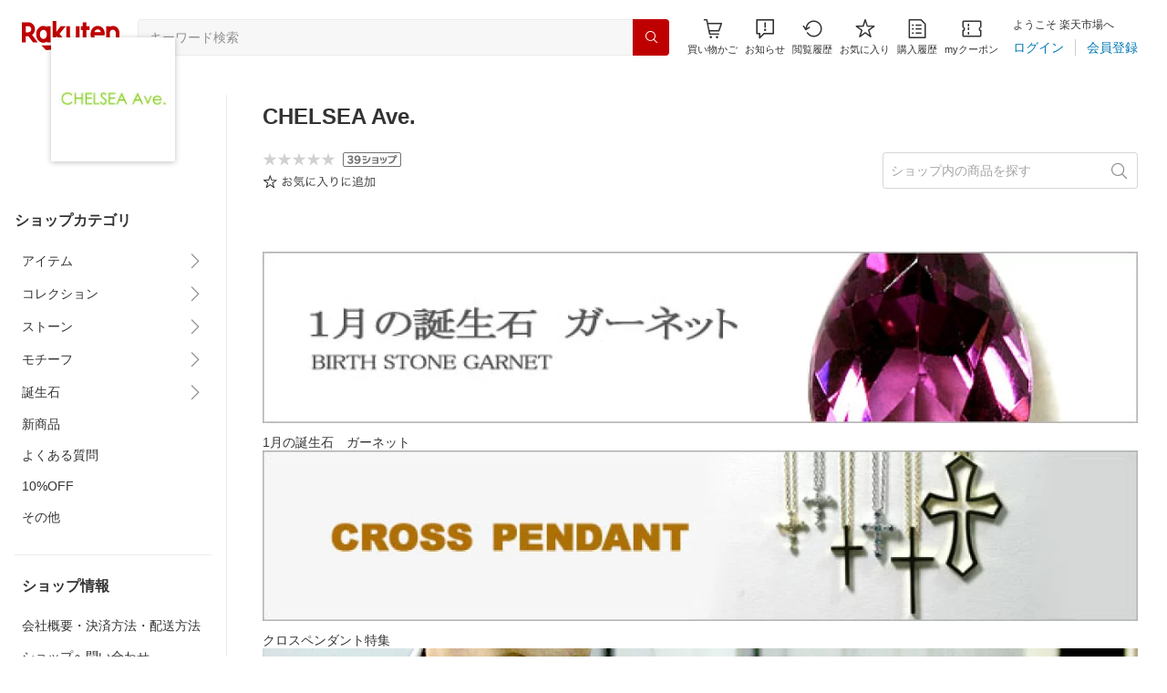

--- FILE ---
content_type: application/javascript
request_url: https://cart-api.step.rakuten.co.jp/rms/mall/cart/jsonp/list/?sid=161&callback=r2jsonp17686036862986291384022263755
body_size: -16
content:
r2jsonp17686036862986291384022263755({"status":"300","message":"cartKey not created.","count":""})